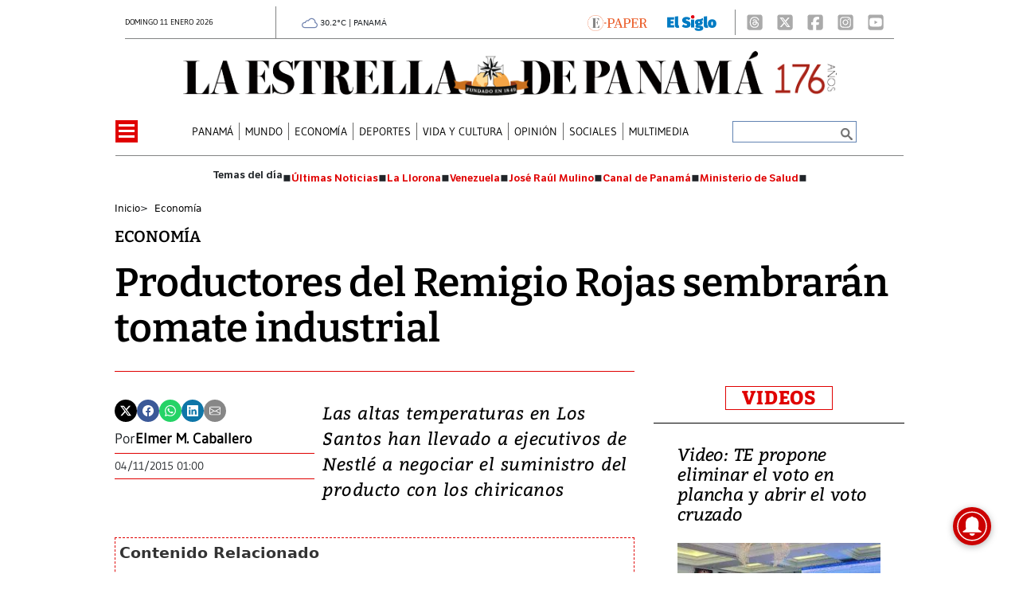

--- FILE ---
content_type: text/html
request_url: https://www.laestrella.com.pa/kintra-portlet/html/ranking-viewer/ranking_details.jsp?portletItem=&refPreferenceId=rankingviewerportlet_WAR_trackingportlet_INSTANCE_2692453d2a5d4e2b9992058bc7cddf1c&portletId=&scopeGroupId=199516884&companyId=10132&languageId=es_ES&plid=221338245&sectionPlid=0&secure=true&userId=10135&lifecycleRender=true&pathFriendlyURLPublic=%2Fweb&pathFriendlyURLPrivateUser=%2Fuser&pathFriendlyURLPrivateGroup=%2Fgroup&serverName=www.laestrella.com.pa&cdnHost=&pathImage=https%3A%2F%2Fwww.laestrella.com.pa%2Fimage&pathMain=%2Fc&pathContext=&urlPortal=https%3A%2F%2Fwww.laestrella.com.pa&isMobileRequest=0&pathThemeImages=https%3A%2F%2Fwww.laestrella.com.pa%2Fhtml%2Fthemes%2Fiter_basic%2Fimages
body_size: 789
content:
<html>
 <head></head>
 <body>
  <div class="iter-tabview-content-item  "> 
   <div class="element  full-access norestricted iter-rankingtab-mostviewed-bd" iteridart="JK19029635"> 
    <div class="POS_TIT item_template n1 "> 
     <div class="position_block"> 
      <div class="position"> 
       <span>1</span> 
      </div> 
     </div> 
     <div class="text_block"> 
      <div class="headline"> 
       <a href="/panama/nacional/en-vivo-audiencia-ordinaria-del-caso-odebrecht-desde-el-palacio-gil-ponce-JK19029635" aria-label=""><h2> <span class="priority-content" mlnid="idcon=12289399;order=4.0">EN VIVO | Audiencia ordinaria del caso Odebrecht desde el Palacio Gil Ponce</span></h2></a> 
      </div> 
     </div> 
    </div>
   </div>
   <div class="element  full-access norestricted iter-rankingtab-mostviewed-bd" iteridart="IL19037087"> 
    <div class="POS_TIT item_template n2 "> 
     <div class="position_block"> 
      <div class="position"> 
       <span>2</span> 
      </div> 
     </div> 
     <div class="text_block"> 
      <div class="headline"> 
       <a href="/panama/nacional/imputados-del-caso-odebrecht-se-declaran-no-responsables-de-blanqueo-de-capitales-IL19037087" aria-label=""><h2> <span class="priority-content" mlnid="idcon=12290735;order=5.0">Imputados del caso Odebrecht se declaran ‘no responsables’ de blanqueo de capitales</span></h2></a> 
      </div> 
     </div> 
    </div>
   </div>
   <div class="element  full-access norestricted iter-rankingtab-mostviewed-bd" iteridart="IL19038617"> 
    <div class="POS_TIT item_template n3 "> 
     <div class="position_block"> 
      <div class="position"> 
       <span>3</span> 
      </div> 
     </div> 
     <div class="text_block"> 
      <div class="headline"> 
       <a href="/mundo/trump-recibira-a-maria-corina-machado-en-la-casa-blanca-segun-ntn24-IL19038617" aria-label=""><h2> <span class="priority-content" mlnid="idcon=12291551;order=4.0">Trump recibirá a María Corina Machado en la Casa Blanca, según NTN24</span></h2></a> 
      </div> 
     </div> 
    </div>
   </div>
   <div class="element  full-access norestricted iter-rankingtab-mostviewed-bd" iteridart="LL19036805"> 
    <div class="POS_TIT item_template n4 "> 
     <div class="position_block"> 
      <div class="position"> 
       <span>4</span> 
      </div> 
     </div> 
     <div class="text_block"> 
      <div class="headline"> 
       <a href="/deportes/futbol/real-madrid-destituye-a-xabi-alonso-y-alvaro-arbeloa-se-hace-cargo-del-primer-equipo-LL19036805" aria-label=""><h2> <span class="priority-content" mlnid="idcon=12290672;order=4.0">Real Madrid destituye a Xabi Alonso y Álvaro Arbeloa se hace cargo del primer equipo</span></h2></a> 
      </div> 
     </div> 
    </div>
   </div>
   <div class="element  full-access norestricted iter-rankingtab-mostviewed-bd" iteridart="NL19036193"> 
    <div class="POS_TIT item_template n5 last"> 
     <div class="position_block"> 
      <div class="position"> 
       <span>5</span> 
      </div> 
     </div> 
     <div class="text_block"> 
      <div class="headline"> 
       <a href="/panama/nacional/arranca-juicio-odebrecht-defensa-cuestiona-que-no-podra-interrogar-a-varios-testigos-NL19036193" aria-label=""><h2> <span class="priority-content" mlnid="idcon=12290508;order=5.0">Arranca juicio Odebrecht, defensa cuestiona que no podrá interrogar a varios testigos</span></h2></a> 
      </div> 
     </div> 
    </div>
   </div> 
  </div> 
 </body>
</html>

--- FILE ---
content_type: text/html
request_url: https://www.laestrella.com.pa/news-portlet/renderArticle/19020561/L1QvVElUX0JMQU5L
body_size: 159
content:
<div class="item_template TIT_BLANK odd n-1 ">
        <div class="headline">
        <a href="/economia/mulino-reafirma-respaldo-estatal-al-agro-como-pilar-economico-en-azuero-CK19020561" target="_blank"><h2>  <span class="priority-content" mlnid="idcon=12264842;order=1.0">Mulino reafirma respaldo estatal al agro como pilar económico en Azuero</span></h2></a>
    </div>
</div>

--- FILE ---
content_type: text/html
request_url: https://www.laestrella.com.pa/news-portlet/renderArticle/19016362/L1QvVElUX0JMQU5L
body_size: 180
content:
<div class="item_template TIT_BLANK odd n-1 ">
        <div class="headline">
        <a href="/panama/nacional/chitre-enfrenta-crisis-de-agua-tras-suspension-de-planta-potabilizadora-roberto-reyna-BJ19016362" target="_blank"><h2>  <span class="priority-content" mlnid="idcon=12283064;order=4.0">Chitré enfrenta crisis de agua tras suspensión de planta potabilizadora Roberto Reyna</span></h2></a>
    </div>
</div>

--- FILE ---
content_type: text/html
request_url: https://www.laestrella.com.pa/news-portlet/renderArticle/19024679/L1QvVElUX0JMQU5L
body_size: 178
content:
<div class="item_template TIT_BLANK odd n-1 ">
        <div class="headline">
        <a href="/mundo/america/pedro-rojas-el-venezolano-que-enfrento-a-maduro-en-la-corte-de-nueva-york-MK19024679" target="_blank"><h2>  <span class="priority-content" mlnid="idcon=12272083;order=9.0">Pedro Rojas, el venezolano que enfrentó a Maduro en la corte de Nueva York</span></h2></a>
    </div>
</div>